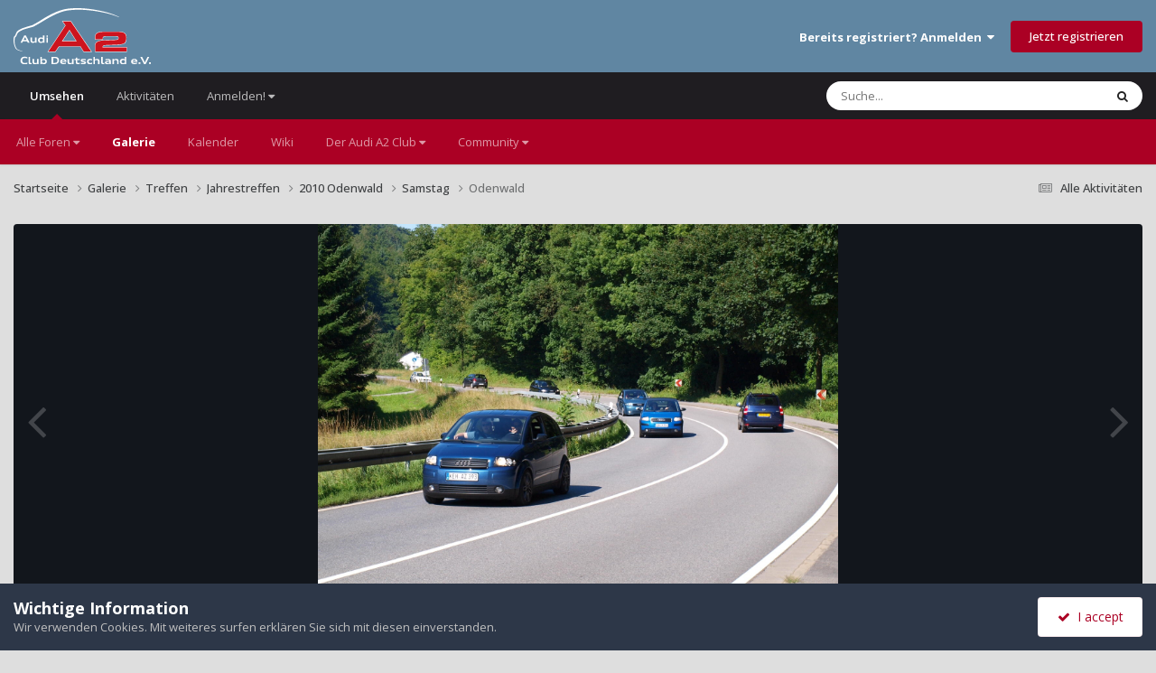

--- FILE ---
content_type: text/html; charset=utf-8
request_url: https://www.google.com/recaptcha/api2/anchor?ar=1&k=6LeQoQoTAAAAADyjMnZLkyWZYeqTvc-9uf9jsgZo&co=aHR0cHM6Ly9hMi1mcmV1bi5kZTo0NDM.&hl=de&v=TkacYOdEJbdB_JjX802TMer9&theme=light&size=normal&anchor-ms=20000&execute-ms=15000&cb=knxnp3yzz9tj
body_size: 46435
content:
<!DOCTYPE HTML><html dir="ltr" lang="de"><head><meta http-equiv="Content-Type" content="text/html; charset=UTF-8">
<meta http-equiv="X-UA-Compatible" content="IE=edge">
<title>reCAPTCHA</title>
<style type="text/css">
/* cyrillic-ext */
@font-face {
  font-family: 'Roboto';
  font-style: normal;
  font-weight: 400;
  src: url(//fonts.gstatic.com/s/roboto/v18/KFOmCnqEu92Fr1Mu72xKKTU1Kvnz.woff2) format('woff2');
  unicode-range: U+0460-052F, U+1C80-1C8A, U+20B4, U+2DE0-2DFF, U+A640-A69F, U+FE2E-FE2F;
}
/* cyrillic */
@font-face {
  font-family: 'Roboto';
  font-style: normal;
  font-weight: 400;
  src: url(//fonts.gstatic.com/s/roboto/v18/KFOmCnqEu92Fr1Mu5mxKKTU1Kvnz.woff2) format('woff2');
  unicode-range: U+0301, U+0400-045F, U+0490-0491, U+04B0-04B1, U+2116;
}
/* greek-ext */
@font-face {
  font-family: 'Roboto';
  font-style: normal;
  font-weight: 400;
  src: url(//fonts.gstatic.com/s/roboto/v18/KFOmCnqEu92Fr1Mu7mxKKTU1Kvnz.woff2) format('woff2');
  unicode-range: U+1F00-1FFF;
}
/* greek */
@font-face {
  font-family: 'Roboto';
  font-style: normal;
  font-weight: 400;
  src: url(//fonts.gstatic.com/s/roboto/v18/KFOmCnqEu92Fr1Mu4WxKKTU1Kvnz.woff2) format('woff2');
  unicode-range: U+0370-0377, U+037A-037F, U+0384-038A, U+038C, U+038E-03A1, U+03A3-03FF;
}
/* vietnamese */
@font-face {
  font-family: 'Roboto';
  font-style: normal;
  font-weight: 400;
  src: url(//fonts.gstatic.com/s/roboto/v18/KFOmCnqEu92Fr1Mu7WxKKTU1Kvnz.woff2) format('woff2');
  unicode-range: U+0102-0103, U+0110-0111, U+0128-0129, U+0168-0169, U+01A0-01A1, U+01AF-01B0, U+0300-0301, U+0303-0304, U+0308-0309, U+0323, U+0329, U+1EA0-1EF9, U+20AB;
}
/* latin-ext */
@font-face {
  font-family: 'Roboto';
  font-style: normal;
  font-weight: 400;
  src: url(//fonts.gstatic.com/s/roboto/v18/KFOmCnqEu92Fr1Mu7GxKKTU1Kvnz.woff2) format('woff2');
  unicode-range: U+0100-02BA, U+02BD-02C5, U+02C7-02CC, U+02CE-02D7, U+02DD-02FF, U+0304, U+0308, U+0329, U+1D00-1DBF, U+1E00-1E9F, U+1EF2-1EFF, U+2020, U+20A0-20AB, U+20AD-20C0, U+2113, U+2C60-2C7F, U+A720-A7FF;
}
/* latin */
@font-face {
  font-family: 'Roboto';
  font-style: normal;
  font-weight: 400;
  src: url(//fonts.gstatic.com/s/roboto/v18/KFOmCnqEu92Fr1Mu4mxKKTU1Kg.woff2) format('woff2');
  unicode-range: U+0000-00FF, U+0131, U+0152-0153, U+02BB-02BC, U+02C6, U+02DA, U+02DC, U+0304, U+0308, U+0329, U+2000-206F, U+20AC, U+2122, U+2191, U+2193, U+2212, U+2215, U+FEFF, U+FFFD;
}
/* cyrillic-ext */
@font-face {
  font-family: 'Roboto';
  font-style: normal;
  font-weight: 500;
  src: url(//fonts.gstatic.com/s/roboto/v18/KFOlCnqEu92Fr1MmEU9fCRc4AMP6lbBP.woff2) format('woff2');
  unicode-range: U+0460-052F, U+1C80-1C8A, U+20B4, U+2DE0-2DFF, U+A640-A69F, U+FE2E-FE2F;
}
/* cyrillic */
@font-face {
  font-family: 'Roboto';
  font-style: normal;
  font-weight: 500;
  src: url(//fonts.gstatic.com/s/roboto/v18/KFOlCnqEu92Fr1MmEU9fABc4AMP6lbBP.woff2) format('woff2');
  unicode-range: U+0301, U+0400-045F, U+0490-0491, U+04B0-04B1, U+2116;
}
/* greek-ext */
@font-face {
  font-family: 'Roboto';
  font-style: normal;
  font-weight: 500;
  src: url(//fonts.gstatic.com/s/roboto/v18/KFOlCnqEu92Fr1MmEU9fCBc4AMP6lbBP.woff2) format('woff2');
  unicode-range: U+1F00-1FFF;
}
/* greek */
@font-face {
  font-family: 'Roboto';
  font-style: normal;
  font-weight: 500;
  src: url(//fonts.gstatic.com/s/roboto/v18/KFOlCnqEu92Fr1MmEU9fBxc4AMP6lbBP.woff2) format('woff2');
  unicode-range: U+0370-0377, U+037A-037F, U+0384-038A, U+038C, U+038E-03A1, U+03A3-03FF;
}
/* vietnamese */
@font-face {
  font-family: 'Roboto';
  font-style: normal;
  font-weight: 500;
  src: url(//fonts.gstatic.com/s/roboto/v18/KFOlCnqEu92Fr1MmEU9fCxc4AMP6lbBP.woff2) format('woff2');
  unicode-range: U+0102-0103, U+0110-0111, U+0128-0129, U+0168-0169, U+01A0-01A1, U+01AF-01B0, U+0300-0301, U+0303-0304, U+0308-0309, U+0323, U+0329, U+1EA0-1EF9, U+20AB;
}
/* latin-ext */
@font-face {
  font-family: 'Roboto';
  font-style: normal;
  font-weight: 500;
  src: url(//fonts.gstatic.com/s/roboto/v18/KFOlCnqEu92Fr1MmEU9fChc4AMP6lbBP.woff2) format('woff2');
  unicode-range: U+0100-02BA, U+02BD-02C5, U+02C7-02CC, U+02CE-02D7, U+02DD-02FF, U+0304, U+0308, U+0329, U+1D00-1DBF, U+1E00-1E9F, U+1EF2-1EFF, U+2020, U+20A0-20AB, U+20AD-20C0, U+2113, U+2C60-2C7F, U+A720-A7FF;
}
/* latin */
@font-face {
  font-family: 'Roboto';
  font-style: normal;
  font-weight: 500;
  src: url(//fonts.gstatic.com/s/roboto/v18/KFOlCnqEu92Fr1MmEU9fBBc4AMP6lQ.woff2) format('woff2');
  unicode-range: U+0000-00FF, U+0131, U+0152-0153, U+02BB-02BC, U+02C6, U+02DA, U+02DC, U+0304, U+0308, U+0329, U+2000-206F, U+20AC, U+2122, U+2191, U+2193, U+2212, U+2215, U+FEFF, U+FFFD;
}
/* cyrillic-ext */
@font-face {
  font-family: 'Roboto';
  font-style: normal;
  font-weight: 900;
  src: url(//fonts.gstatic.com/s/roboto/v18/KFOlCnqEu92Fr1MmYUtfCRc4AMP6lbBP.woff2) format('woff2');
  unicode-range: U+0460-052F, U+1C80-1C8A, U+20B4, U+2DE0-2DFF, U+A640-A69F, U+FE2E-FE2F;
}
/* cyrillic */
@font-face {
  font-family: 'Roboto';
  font-style: normal;
  font-weight: 900;
  src: url(//fonts.gstatic.com/s/roboto/v18/KFOlCnqEu92Fr1MmYUtfABc4AMP6lbBP.woff2) format('woff2');
  unicode-range: U+0301, U+0400-045F, U+0490-0491, U+04B0-04B1, U+2116;
}
/* greek-ext */
@font-face {
  font-family: 'Roboto';
  font-style: normal;
  font-weight: 900;
  src: url(//fonts.gstatic.com/s/roboto/v18/KFOlCnqEu92Fr1MmYUtfCBc4AMP6lbBP.woff2) format('woff2');
  unicode-range: U+1F00-1FFF;
}
/* greek */
@font-face {
  font-family: 'Roboto';
  font-style: normal;
  font-weight: 900;
  src: url(//fonts.gstatic.com/s/roboto/v18/KFOlCnqEu92Fr1MmYUtfBxc4AMP6lbBP.woff2) format('woff2');
  unicode-range: U+0370-0377, U+037A-037F, U+0384-038A, U+038C, U+038E-03A1, U+03A3-03FF;
}
/* vietnamese */
@font-face {
  font-family: 'Roboto';
  font-style: normal;
  font-weight: 900;
  src: url(//fonts.gstatic.com/s/roboto/v18/KFOlCnqEu92Fr1MmYUtfCxc4AMP6lbBP.woff2) format('woff2');
  unicode-range: U+0102-0103, U+0110-0111, U+0128-0129, U+0168-0169, U+01A0-01A1, U+01AF-01B0, U+0300-0301, U+0303-0304, U+0308-0309, U+0323, U+0329, U+1EA0-1EF9, U+20AB;
}
/* latin-ext */
@font-face {
  font-family: 'Roboto';
  font-style: normal;
  font-weight: 900;
  src: url(//fonts.gstatic.com/s/roboto/v18/KFOlCnqEu92Fr1MmYUtfChc4AMP6lbBP.woff2) format('woff2');
  unicode-range: U+0100-02BA, U+02BD-02C5, U+02C7-02CC, U+02CE-02D7, U+02DD-02FF, U+0304, U+0308, U+0329, U+1D00-1DBF, U+1E00-1E9F, U+1EF2-1EFF, U+2020, U+20A0-20AB, U+20AD-20C0, U+2113, U+2C60-2C7F, U+A720-A7FF;
}
/* latin */
@font-face {
  font-family: 'Roboto';
  font-style: normal;
  font-weight: 900;
  src: url(//fonts.gstatic.com/s/roboto/v18/KFOlCnqEu92Fr1MmYUtfBBc4AMP6lQ.woff2) format('woff2');
  unicode-range: U+0000-00FF, U+0131, U+0152-0153, U+02BB-02BC, U+02C6, U+02DA, U+02DC, U+0304, U+0308, U+0329, U+2000-206F, U+20AC, U+2122, U+2191, U+2193, U+2212, U+2215, U+FEFF, U+FFFD;
}

</style>
<link rel="stylesheet" type="text/css" href="https://www.gstatic.com/recaptcha/releases/TkacYOdEJbdB_JjX802TMer9/styles__ltr.css">
<script nonce="0wBmFsUv8MPobsdaE_cuTw" type="text/javascript">window['__recaptcha_api'] = 'https://www.google.com/recaptcha/api2/';</script>
<script type="text/javascript" src="https://www.gstatic.com/recaptcha/releases/TkacYOdEJbdB_JjX802TMer9/recaptcha__de.js" nonce="0wBmFsUv8MPobsdaE_cuTw">
      
    </script></head>
<body><div id="rc-anchor-alert" class="rc-anchor-alert"></div>
<input type="hidden" id="recaptcha-token" value="[base64]">
<script type="text/javascript" nonce="0wBmFsUv8MPobsdaE_cuTw">
      recaptcha.anchor.Main.init("[\x22ainput\x22,[\x22bgdata\x22,\x22\x22,\[base64]/MjU1OmY/[base64]/[base64]/[base64]/[base64]/bmV3IGdbUF0oelswXSk6ST09Mj9uZXcgZ1tQXSh6WzBdLHpbMV0pOkk9PTM/bmV3IGdbUF0oelswXSx6WzFdLHpbMl0pOkk9PTQ/[base64]/[base64]/[base64]/[base64]/[base64]/[base64]/[base64]\\u003d\x22,\[base64]\x22,\x22GcOhw7zDhMOMYgLDrcO5wqbCkcOcb8KywpDDqMOKw61pwpwYJwsUw7hsVlUDZj/[base64]/CrWo/[base64]/wpjDiMKtwrIhCMOOwrbDgB97wrvClUXDuB3Dk8K7w5kPwow5bVdmwrZnEMK7woIibFHCsBnCg1Bmw4F5wqN7Gm/DuQDDrMKgwqR4I8OnwqHCpMOpSAwdw4lCbgMyw60EJMKCwqN+wqJ+wpcDf8K4D8KEwpVjdRRiVlLChhdeCEPDncKHKMKTFMOvLMK2LWsxw6g2ZQDDqFrDlcOGwprDo8O/wpRjF2TDlcOUAEnDtCJtKH18EMOZO8K+VsK1w7HChRPCh8O8w7fDl2I4PQxXw4PDm8K6d8OSTMKWwoocwqzCpMKgX8KRwpRjwqzDqD8GOQ5Vw57DjngANMOSw4gkwp/Dp8OUQWJ5CsKGYg7CiG/DncOIIsKvZjzCjcO5w6/DrTPCm8KSTTMPw4VQaTHCmFw1wpMvAMK0wqAmLMORdiDCsk5twqgBw4DDrnlTwqp7DsOifnzCqSzCmVtcA2Z5wqVKwrTCvGJfwq5owqFDcQDCtcO3NsOmwp7CtWQEeyRGOjXDhcO6w53Ds8K/w4B/XcOaRUR1wrHDpid5w6LDhcKNTAvDkMKcwog7CnbDsD1/w50xwr7Csn8oacOdS11Ow54pWsKgwoUtwo9lccO2asOTw4RRVSzDjnbCkcKuA8KtTsKoGMKwworCq8KCwrU6w7jDmWhRw5bDpj7CjU1nw4QKCsK/K3vCpcOKwrXDr8OUT8Koc8K1PWtsw41Mwo8FKMOlw6vClk7DiA4DFcK6C8KMwo3CnMKGw5TCg8OIwrbCo8KkXsOhEiUBAcK8CUPDocOQw5IkTG83Jl7DoMKTw63Dtjhmw5xowrUpSjLCucOIw7jCrcKhwoRrHcKlwo3DqF3CosKIMxtJwr/DjEQAPMOZw4Mzw5oWfMKZQC1hcm9Nw7NswqDCiC0Iw7XCvcK3DETDrMKLw6LDm8O2wqjDo8KQwqFHwol6w5PDjV96woHDrlc4w5bDvMKtwptbw6vCpDIEwojCv0/ClMKqwr4lw6AqcsOZJh1NwrLDizfCkGjDmWfDlHjCnsKsDHJzwq8hw63CoB/Ct8O3w5MXw5ZdFsOXwqXDpMKGwoXCihQRwq/DtsOJAwY0wq3CiXh0bGAow7PCuXc/S0XCliDCs0PCoMObwoPDl3fDn1bDuMKhDgd6woDDvcK8wqXDusKJD8K3wpcbciLDsWY8wq3DrlE9TcKoTsOifSvCl8OUCsOYesKswq5Mw4zCj17ClcOTb8OlbMOmwpQSGMOQw5h1wqDDrcOvX0sCVcKOw5lfbsO/Ul/DpcOGwqh/SMO1w77Cpj/Chgkmwot0wq9+RcKafcKRDT3DrWhUX8KawrvDusKzw4jDuMKiw7fDjzHCnHvDnMOnwpXChsKOw6LCqR7DrcKtI8KpUFbDvMOYwoPCq8OPw5rCgMOYwrQYdcKRwqlSZSQDwoYLwoYgJcKqwrvDh17DtcKrw4nCkMOaJ3RgwrY3wqfCmsKWwqUWOcKeP03CsMOgwq/DtMO3wrrCvxXDqxjClsO1w6TDkcOiwrYuwoBGG8O/wr0iwolDQ8Ovw7omaMKiw7NxdMKywoBIw51Hw5HCuQXDrE/ClVHClcOyH8KWw61lwq3Ct8OYC8OfQBwIFsKRcSF2VcOKIcKKGMOMM8KBwoXDtWXChcOVw5bCgXHDrTlCKQ3DjCxJw79mw49kwrPCoQbCtgrDtsKoTMOxwpRjw73DqcOgw6zCvH1ua8OsJ8KbwqrCqMOfFidqK33CrWkqwp/Dij9iw73CpkvDom5Rw4ISUUzCjsOswoUuw6bDtmxnH8KOWsKIHcOnUCFBDcKJaMOFw4ZNRh3DhUTDj8OYdXtlZBpiwoNAesK0w5M+wp3DlDFZw7fDmy3DusKPw6rDrx7DohTDqAJzwrTDqisKbsKMI1DCpgTDt8Kiw7I/FTlwwpYIYcOtYsKTG0oqLxTCuEXDnsOaMMOiKcORf3PCjsKuTsOebkvClgXCh8OJJsOTwrnDpgAJSwM6wp/Dn8Ksw5fDqcOSw4HCrsK4ZxVCw5zDoTrDq8OFwrAzZVvCuMODRiw4wr7DnsKhwps8wqDCghsTw780w7RCSVXDohYiw5nDvsOJJcKPw6JgFiBAMj/[base64]/[base64]/OjDCn209woHDr3nCg2sLw4N1fsO4G21Bw4bCgsK1w4HCq8Knw4XCsEh0HcK6w5TCn8KDPW1qw7jCsDptw6rDmE4Tw7TDp8ObAG7DsjLCjMK1cBosw5jCk8Kww4hpwqzDgcOMwqhJwqnCiMK/KA5qMDkNLsKDwqzCtFVtw79UQFvDrMOtRsOcEMO8VCZowp/[base64]/wpNFcMOgWgYbUCXDlcONw6Ntw6cew7TDswXDhEjDqMKgwrbCmcK5wohtIMO8T8K3CU9iDsKaw5HCqWhIaQnDlcKcUwLCsMKJwo93w5PCpxvCkn3CjVHCkE/CosOdU8OiQMOOC8O7D8KyG0cSw7wJwqtWeMOtG8O8LQ4Cw4nCi8KywqLDshVRw7snw6rCtcOywpoMV8O+w5vDp2jCm2zDhMOvw7JLf8OUwr0jw7LCkcKCwpPCiFfCpCANdsOuwopTC8KfH8K1FT5OVS9Yw6zDpsO3VGcsCMK8w7kewowOw4wXPStURzBRKsKNacO5wq/DnMKewrPCqmbDucO8CMKmGsKMIsKtw4rCmMOMw7zCozjCjC4jMHVFfGrDsMOIasOWNcKmBMK9wrs9IXoCVWjCgzjCqFpKwq/DmXBCJMKMwr3DucK/[base64]/CoDHCnsKywrPCgcOhTMODTCTCgAdyw6zDpG3DusOBw501wq/Dp8KaZwrCrBwkwrbDvjt9fxfCs8OnwoYCw5jDkAUdEcK/w4A1wq7DisKKwrjDhlkswpTDsMKAwoEow6d+CsOMw4nChcKcJMOdCsK6wozCicKYw5UEw6nCrcK3woxQZ8KxOsOaK8OJwqnCo1jCpcKJGSDDuXnCj3gKwqnCucKzCMOZwo8EwoYsJHUTwpIQAMK+w4o1FUwtw5sEwo/DjWDCs8K3CW4yw7nCrhJGGMO1wr3DlsOewqPCnTrCv8OCYDpjw6rDo2ZNYcO/wqZ/w5bCpcOIw7I/wpR3w4HDslFRQmzCnMOzCA9Gw43DtcK+BzRTwrXClELCkAIcEC/CslYgE07CgGjCiCBJMV3CksO+w5TClwnDti8MWMOhw6cLVsORw40cwoDCmMO4K1JVwp7CoxzCmQjClTfCojsWEsKOacOvw60vwp/[base64]/DlMOLw4XChV09w5DDhzR0YMOtNlx+R3bCjMOxwqBgf2/DsMO6wpTDhsKAwrwSw5bDgMOlw5HDu0XDgMKjw63DmQzCiMKaw7/DncOhQRvDs8K9SsKZwpJrG8K2IMO1T8OSAUZWwoM9X8KsTUjDpzXCnW3CusOAXD/CunjCkMOCwrPDp0TCvsOlwrFNEnMpwphaw4gewqjCtcOGTcKlBsKVJA/CncO0SMOEbxNXwpXDksKWwonDjcOIw53DpcK7w6drw5zCsMOLCsKxB8Oew7Zcwqsawo8+BTHDsMOSdcOMw6sNw69OwpQgDQlkw5FYw49KC8O1KldawqrDm8Kow6jDssKVMyrDmAfDkj/Dk2XCtcKmOMO+F1LDjsOuFMOcw6snKH3DhUzCu0TDtiY4wobCihsnwqTCt8K4wqdwwrRTDQDDjMOLwpl/QFwmLMKEwo/CicKoHsOnJMKJwqU4M8Oxw43Dj8KmFUR8w4bCtxBwUwhyw4vCncOIHsODTA/ChndDwowIGmrCp8Ogw7MXYhhtIcOwwog9ZsKOaMKsw49zw4Z1OzzCuHhzwq7Ch8KxOUwxw5gCw7I2SsOjwqDCsW/DhcKdYcOswqrCuSp/LwXDrcOnwrfCpGTChEIQw6xmHELCq8OHwrUcT8O3LMKlG3ROw43ChAATw7tHdlzDu8O5K05kwrR7w4bClMKdw6Y2wrPCsMOmZMKmw4oqQwJ+ORtTSMO/[base64]/CrsKmVicWwq06QsOLZMOEwojCiyvClcOEw5/Dqzo0LcOSeETCoRgnw7pkbWhYwrrCv0hhwqzCp8K4w6wzRcKgwo/[base64]/Dhy7Co8Obw4IVw6/DmsKIwqbClWDChsOWwrTDhsO1w7MaIk7Ct3zDiBhbNU7Csx8iw70XwpHCt2fCll7CtcK/[base64]/DscOBOn/CgcOKwqd7wq4xw6Itw4bCsBIYYsK7O8Odw6VSw5dmWMO9RXciDWfDiQvDlMO1w6PCu25Vw43CvmbDncKALWrCicO4MsOiw5MGJkbCp3k/[base64]/ClwXDh8Kuwo/ChC0KPgsfGRJww4EFwp/DoX95w5fDryzCqVjDhcOiB8O0DMKkwotvWA/DhcKFAlDDksO+wpzDgRPDrm8Rwq/[base64]/[base64]/DrsOTw5HDqR8DIk8NMsK7PG3CpMOfwqxdecKAaE8MDMOaU8ObwpplAWMSZ8OYWlLDrQTCnsK0w7rCmcOkfMO8wpgKwqbDg8KUGX/CiMKrccOEBDhWCMOGC2/DszQyw5/DmwLDrHDCtyXDkBjDsVMTwqPCvzHDlcO5GC4QMcOIwqFLw6UBw6DDjx89w5BhNcKpSDbCrcKgNsOwQnrChA3DoQUuMhs0U8OuGsOBwo8ew74ZN8OYwoLDh08RPXDDn8Oqwo1HAMODAXLDmsOtwoDCssOIw6Aawot5TSReEF/DjzHCnmbCk1XCtsO3P8KgT8KpVWrDp8O+DCDDvnYwdwLCpsOJK8OUwotQbHkDFcO8V8KXw7cyUMOGwqLDv0QxQVzCkBcIwq4swpPDkArDlicXw5p/[base64]/WMKWbUDDs8OhaMKLw5vCr8K+P2dowrpLw63Dn1lIwr7DkwdIwp3Cp8KRGztMPjkabcOpEX/CrDJPZDxMGgLDvyPCl8ODP2t6w7NIQMKSJcKsWcK0wr9jwrrCuUdXel/DpjBaUzN1w71bdQ7Ck8OlNU7CsW1Rw5cyLAscw4zDp8KSw5vCksOBw7FNw5bCl1hrwrDDucODw4fCqMO0fAllOsOvYiDChcK2VcOpKSLCgy80w7jCjsOQw4fClcKMw5MPXMObIzrCu8OPw4oDw5DDnSzDnMO6WsKHAcOETsKNQGV9w5xSHsO6LmzDjcOtfT/CkGHDhDZuVsOew6kXwo5TwodPw4RiwpFfw59fKHE1woFSw6ViRkvDsMOeDcKSUsKnPsKXRcOMY3/CpRwHw44fe1LDgsO6bE5XQsKGBG/CjcKLL8KRw6jDvMKoGz7Dm8KYXQ3DmMO7wrPCssOww6xpY8Kkwo9rGQXCpHfCt3nCnsKWHsKIH8Ked0FYwqPDnlNQwojCpABbR8OKw64CHnQIwqrDjcOoLcK2LxsKKyjDgcK6wos8w7DDrHDDkHrCphnCpGQrwpjCs8O9w5EKfMOnw7HDlsOHw6F2QMOtwoDCg8K/ZsO0ScObw7l/[base64]/DksKww40nJMO8NsOhw6sPw7LCmMO5woleRcKKZcOBB2LDvcOyw5kyw4tXMUtGZsKBwoA7w6Eowp1RQcKuwo8YwpJEMcOVBMOpw6I8wofCqG/CrcKww5PDtsOkCSU7ecOfQhvCkcK6wodBwqPCiMOHNsKhwrDCnsKQwrx4WsOSw4MEFmDDnxkKIcKfw5XDn8K2w7AJU27Dun/Dl8OEA1fDgDVRW8KFOVTDksOgS8O6OcONwrVMGcORw5rCgMO+wr3DrTJ7ADfCqysWw7Nhw7hZWMKcwpfCqsKow6gQwpHCvwM9w5TDnsK9wrjDuTMpwo4Bw4RIMcKYwpTCp2TCiADDmcOZTsOJwp/DscKsVcOawo/CjMKnwq8Cw6EWdn3DkcKeVARpwpLCncOjw5zDq8KIw4Nxwr/[base64]/XcK+fcO8M8OlFsOILMOPwp3DlsOfNXrCgjAZw4LCq8KFX8KGw51Qw4nDhMOiKB8wScOpwoDCs8KAexYweMOPwqNBwqTDi0jCjMOEwpd9WsOURcO2McO4wrTCrMOmAVpQw7Fvw7YFwqvDk1zCmMK2TcOQw6nDi342wrRjwp92wr5cwrLDhE/[base64]/w6rCgx9BZ8KmHsKuX8KVw6PDpm56CWvCl8Oowr0Sw54lwrHCr8KMwp5ieX0ECMKXWcKmwr5Cw4Bvw6skcMKxwqlkwqtTwo0Zw4nCvsOLB8OmAz54w7vDtMKEAcOzfDLCj8OvwrrDnMK+wpcAYsK1wqzCvj7DsMK/w77DsMOWe8KNwrzCtsOAQcKjwo/DnsKgasOcwpMxFcKQwqvDksOhWcOjVsOXIAfDgUM8w6hgw5XChcKONMKNw4nDkwtawpDCkMOqwqFzUGjCtMKQQsOrworCgHPCmSETwqM/wqwsw5lOJTvCtiI6wp/CrsKMS8KbGHbCvcKhwqQtw6vDsiRawqpFPBHDpHTCniA/wrk0wppFw6tgREfCkcK4w408RRN6Y3UQeH9WaMOJXzsMw4FJw5jCpsOswpJ5EHABw5oYIzl2wpXDusONJETClwh1HMK8RVJYZ8OZw7rClsO7woMhEsKBXHAWNMKjcsOqwqg8fMKFaH/CjcKowrzCiMOKOsO1GRDDj8O1w4rCuSjCosKYw71Fwp0VwqzDhcKXw7RJMTEVRcKAw5N7w6jCigh8woMlTMOaw7EtwooUO8OCf8Klw5rDmMK4YMKfwq4Ww6TDhsKiPjUkP8KqcDvCkMO8wrd7w6tjwqwzwrzDiMOCfcKXw77CucOvwrMndH/DjsKEw6/CoMKTFDdjw6/[base64]/CrFhQwqIGwqp7w6wCM018w6pvD8KIwop4wpAuQmzCicOIwqzDg8O5wqpBRwLDpE8vA8OobMOPw7k1w6TCoMO3PcO8w5nDi33CojLCsmnDp0PDpsKwG1vDvi9xIlzCk8OwwqzDm8KHwr3CuMO/wpfDmD9pUCFDwqnDqA4qa0oAJnUxXsKSwo7CrB0Wwp/CkChBwrZyZsKqFMOewoXCusOJWCjDhsKtUwE/w4zDocKUAj9CwpwnVcOYw47DqMOlw6Zow6c/w6/DhMKOFsOaDVo0C8KuwqBQwqbCm8KcbMOww6TDlALDh8OoEMKcRcOnw7cuwoPClmpcw5zCjcOpw63DgHfCkMOLUMKCKDZCEDM1XUBrw5NYIMKGAsOJwpPDu8OFw7fCuB7DhMKUJFLCjGTCjsO6w4diLhM5woknw61Gw47Cr8Oyw4/DpcKTTcOLDXpFw4QNwrhmwo0Tw7XCn8Ogck/CrsKJfDrCvAjDr1nDhsObwoPDo8Okb8KkFMOew41zbMOoesKUwpA2JXLCsFfDocOTwojDgm4dJcKww78jTXU9GCQzw5PCtUvCvkQFbULDi1bDnMKmwo/[base64]/[base64]/Cr3XDnyAmw7dUCsK9NsKjJx3DsCTDkcK6wpXDisKATDcLckt0w68yw6Ajw5jDhMOaKE7CvMOZw5R3Lw1kw79Hw5/Cm8O/w6QXKMOIwoPDvBjDrzFZBMOJwpZ/K8K5bmbDrMKvwoJTwqXCvsKzQSLDnMOvw5wqw4Uqw4rCvAgxQcK3TTYtaFbCgcK/CDA7wpLDrsKIJMKKw7vCrSsLJcKoPMKdw73Dji0pdGbDlA1hP8O7M8K8w4N7HTLCssOjPgNnfixXSmQaP8OnI3/DvW3DrF50wpbCi35Uw5ZNwoHDlGXDiCEjCmLDucOrSHvDgFoDw4PDuATCrMO1a8KXCix4w7bDo2zCvXZfwqPCg8KLKcOVAsOowojDusO1RU5HakHCpcOuPi3DuMOCH8KcU8K8dQ/Cnltlw5HDlibCk37DvD4Cwp7DjsKZwrPDt0BOc8Ofw7I5DQ07wp9xw4QRAsOOw5shwpEuDFF/woxtdcKaw77DtsOZw6oKDsOqw67CiMO4wo0iNxnCrcKiD8K5aSrDpwtbwrXDkx3CkRdQwrjChcKaLsKhCDnCm8KHwokcCMObw4rCliYGw7RBGMOSTcOww43DpsOYLcK0wqFeEsOgYMOJCU9XwojDv1TDkTrDqDPCln3CqwJkfWheW012woHDocORwqhOdcK/[base64]/[base64]/DsEdFH3TDhcKbwpjCjT/[base64]/DqsOxw6Uhw5ULwo4VwolEA8K+aWJtacOjwrXCgzs3w4nDlcOCwoxFcsKRF8Opw4U+wqLCkivCnMKvw5zCisOdwpB8w7zDhMKxdURPw5DChMKtwowyTMKPdCYHwpkhR0LDtcOmw4R3XcOiUwdfw6bCo3B7X2xhJcO2wrvDqmsaw64tVcKfC8OXwrDDnWnCoi/[base64]/[base64]/[base64]/Cs8KkUkRURiAmw6PDsx/CiWDCsFLCnMO3E8K9wrDCtCzDksOAXRLDiypBw4s5ZcK7woPCgsO3ScO2wonCnsKVOWHCqGHCmD/CkFXDiBcOw68CRcO2e8Knw49+IcK5wqvDucKRw7cbUnrDk8OxI2ZXAcOWY8OFdivClGnCkMOPwqoJLHPCqApnwqgsFcOyKxBcwpPClMOnOsKBwrvCkTl5CMKNYHQ9V8K/WRrDkMK5NG/DlMOTw7ZIM8K/wrPDosOdISMRQxLDr2wfPMK1bzLDkcO3wr7CtcOPF8O3wp1scsKNfcKVTnY1BzvDqwNBw6U1wo/DqcOAK8OPTcKOVydyJSvCmXhYwq7CkWjDthdAc0I5w7JrXcKbw6UAQSDCqcOhZMK0c8KaGsKBYkJFRg/DuRfCu8OgX8KMRcOYw5PCoA7ClcKBbSo2KhXCmMOnY1UHKDtDG8OWw6jCjgjCmCXDrygewrE+wpPDhgvCqCdjZsKowqvDlhXCpcKBbTLCnStTwrjDmcOuwqppwqI9fsOvwo/Do8OiJXhzRT3CiCs6wpMfwpJmHsKSwpPDlMOXw6AOw4ggWXs+SVzDkcOrIxDDh8OLdMK0aB3DncK5w4nDt8OoFcOOwroETFc4wqrDp8OEZlPCpsOjw7fCjMOowoAxMcKWVkclPlt6J8OoT8K9NcO/WT7CkzHDqMK8w6NcGQbDh8OawojDugZYS8OpwqRXw4plwq0DwrfCvVAkZmLDumTDrcKbQcOZwqMpw47Cu8Otw5bDgsKOLGFtVFTDqFsmwrbDmCE9IcKhGsKswrbDksOywrrDv8K9woo2XcONwqPCu8KefsKQw4cgVMK3w6fCjcOkScKTHCHCqx/DlMOBw5RdXnksUcKow7DCg8KHwppjw7J7w7kKwo4mwo4Kw7IKHcO8NAVjwrvCvcORwpLDusKxfzkdworCnMOfw5dsfQDCrMOpwpEwRMK9XAtwNMKAKAhWw5g5HcOYDRR+VsKvwr9iHcKYRAnCsVsWw4FFwp7DtcOdw5PCg2nClcKyMMKZwp/CssK1ZAXDicKhwovCizfDrUsdw5rClRgNw5hWPB3CpsKxwqDDr2bComrCmsKqwqNAw4wVw7ACwqZRw4DDkmksU8O7KMO/wr/CjGFfwrlnwpMJBsOfwpjCqCPCl8OAEsOdbcKswprCj3XDphkfwpTCtMO7woQYwrdKwqrDsMOXRl3DmlNdQnnCqDPDnVPCm2sVKAzCmsODIRIow5fCpUfCvsKMA8KLNEFNUcO5VMKKw5PCtlvCm8K+NcKsw43CgcKnwo5NOAfDs8Kiwrt5w6/[base64]/CjkHCnXbCp8OjwqpGdV0pw7lkccK+dWMhwrwIDMKPw5TCrH5HKcKOY8KWR8K4UMOaCizDnHDClsKsdsKJF1xkw7B6PwXDhcKHwqk8cMKiMMKHw7jCrh/CqTPDkAIGLsK4OcKCwq3DjHnCvwJEdSrDrE0nw4dnw7dnw6TCjHPDh8KHAQbDkMO3wolsBsKpwo7Di2/CrMK+wp8Fw6xwcsKjAcO+B8K8Q8KVDsO5fGrClUzCj8OZwrjDvWTChTEjw5ovGkDDi8KBw57DvcOyRn3DgDnDrMKqw6XDj1NXQMKVwr10woPDuirDssOWw7oywp1sRmPDq04Rd2fCmcOnScOpR8K/[base64]/Dpxccwp1Zw4FhwoTDnzx4w5YHJR8PwqoQTcOSw7jDh3Y/w4IMDMOzwo/CtsOtwq7CnUhbUzwnBgbDhcKbVz7DuD0/Z8OgC8OKwpQ+w7zCicOuQGtYQ8KmX8OXRMOjw6dHwr/DnMOEIMK3I8OQw7NrQhAzw5UOwpVBVx4BMH/CqcK6aWDDmMKawo/[base64]/W2htw7MYQmTDk8KeVR99YXFFakhFazRowplawpHCt0wVw6wXw5sew7Jdw5pKw5pnwqcKw6HCt1TChTJgw4/[base64]/CmMKgw5kKw6fCryHCunUvRQDDjMK7Ils2w5ovwqNsMiHDgC/[base64]/DiFUsD8ORZTfDvcOkYcKTXGo+BcO5I8Ocw6/DhzXDoMOKwrYdw4ZeAkNew7LCjBc1XcKJwp43wpXCr8KFD1Ntw5jDmRpYwpzDozN1J3HCl3HDmcOOUkl0w4HDpMK0w50JwrTDqU7CqnXCvVzDsmBtBQPCjsOuw590NcKlPF5Owrcyw7kywoDDlgQWO8Obwo/Cn8OswobDlsKTAMKeDcKYH8OKZ8KHGMKnworDlsKzeMKdPF13wrnDtcK3EMKoGsOIQgLCsyXDpMK8w4nDh8OxKXFfw4rDlsKCwr9Hw7XDmsOmwpLDkMOEJAjDtBbCoXHDigHCtcKsHzPDok9bA8O/w7oUbsO0XMOCw70Qw67DmFvDsjYIw7PCucO2w6AlfsKoExoQO8OMMkHClBHCncKBZDFbeMKERiMwwq1mSlTDtEs7MXbCvcOswqwhS2XCgGXCiVbDvRE3w7Rew4bDosKbwqHCmsKkw7jDmWvCjcKmJWzCosOpL8KbwpM4GcKoS8Ozw4cGw609JT/[base64]/CpQ7DtmwOWsK7Rm3DiyghF8K0w78/w454ZMOpeSpvwonCgAFbPCAzw5fClcKRIRrDlcOIw4LDhsKfw5YnJAV6wprCn8Omw69NIMKLw7vDqsKaNcKVw4PCvsKkw7DCrUotAMKEwrN3w4N9YcKPwobCn8KPESzCqMOjXD/CrsKGARfDgcKWw7bDsWbDmkbCjMOzwqMZw4TCp8OvdFTDtxfDrE/DmsObw77CjjHDgDBVw45if8ObV8KswrvDs2DDjkPDq2PDqDlJKmNJwo8owo3CtRcQc8K0HMOFwpcQIR9Uw60AcnXCmCfDs8ONw7rCksKuwqkKwpcqw5pXLMKdwpg1wrLDlMK9w5o9w5nCkMK1YcOjX8ONAcOONBspwpwew749E8KBwoVkflzDgcKmJsKIOgPChcO9w4/DqnvCucKew4A/wqw0wrQiw5DCkQEbBsO6QVtQXcOiw6xFD0UgwpzCnwrCgjpWw7TDsmLDm2nCkmZxw609wp/[base64]/[base64]/DhcK9wqdML8OlWUE6w5wWwqnDnsKTw5RJXhlow7/DucKbMMOLwpXCicOtw6Vgwrk9GDJ8CA/DqMK1c17DocOTw5bCh2PChE3Ci8KiL8Kjw79Fwo3Cg3hsIyAtw6/ChSXDrcKGw5/CrFMiwrcnw79kKMOOw5fDq8OQK8K2wohyw5Ncw5ATbUd5OiPCkUnDuFDDkMKmB8KvOXU5w4g2a8OIKggGw6bDmcK8G1/Cg8KBRHhdQsK0bcO0DEnDsmkew61VEl/ClA8eRkLCmMKaKsOCw7rDll0Ow7Eiw5NLwqbDoDwfwqTDncOmw75kwofDo8KYw7osacOCwqLDuC5EesOnC8K4XQdNwqFFVWbChsOkZsONwqAlL8K2c0HDo3bCssK2wqvCl8OhwpFZIsOwacKEwo/DrMKEw7lMwoDDhBbCm8O/wpIsTXhVNCZUw5TDsMKFNsOGYMKqZirCjyzDtcK4w6Y4w4haD8KpCB5hw73Dl8KJRlkZRwHCkcOIM1vDvV4TOcO/AMKmdAs7wqTDosOBwrXDhgEMRsOnw4zCgcKQw7gtw6lpw4dfwrfDlcOCdMODNMO1w4Unw5gCIsKwMkgPw5jCszsnw77CrhA8wrHDkAzDhGgNw7zCgMO3wppdH33Cp8OqwqUvasOpU8KIwpYUDcOEMRd5dXHDocKMXcObGMO0OxZ7C8OgMcKRe0R/KS7DqcOuw79rTsObHHo4F2ZLwr/DsMKwVF3DjTLDpiHDhTzCt8KvwocRLsOWwoLCkw3CncOvRjLDvQwRfCEQU8K4MsOhBhDDmXRewq4bVhnDqcKUworDkMOEClw0w7vDsRB/c3jCg8KcwpbCiMOAw6bDpMKBw7jDucOZw4JPYUHCmsKMKVUHEcOGw54Twr7DksOpw4/Cv3jDjcKjwrXDosObwpMYfcOZJHHDnMKXZ8Oxc8KHw5LCog9PwoUJwr8iW8OHES/DkMOIwr/[base64]/CrDltNMKuw7/DlMKWdMOFfcOQwqcjKGHCmwzDuh1oJhFfXj5VHQwWwok3w50Vwq3CpMKDNsK5w7TDkkNKM2A6dcK7WA7DgcK3w4vDlMK8cX3CgsOQBCPDi8KgKnXDp3hEw5jCsyI+wqXCqD8eIUrDtcOiSSklMgohw4zDulkTKHciw4JtDMO9w7YDf8O9w5gXwpoCA8O1wpzDiyATwq/Dq27Cn8OtcmbDuMKUecOQScK4wobDhcOUGUETw7rDolZuF8KrwqgLTBHDkAojw6NePURqw7HCmmd0wqnDh8Okb8KXw73ChDbDuCF/w6PDqz5UURlGOXHDoj93L8KCI1nDisOew5RlZnYxwoAhwoNJOE3ChcO6dyAWP1czwrPCrMOaNCLChmnDmkZHF8OmCsOuwrwSwqTDh8OGw7/DgMOzw70aJ8Kvwp9XPMKtw5XCiXPDl8Oywp/CnSNVw6HChRPCrwDCv8KPIgnCtDUdw7/CvFY0w6vDu8O2w57ChjbCp8OOwpR1wrLDvnzCvsKWPAUhw7vDjhPDoMKsW8KwacOtFAnCtU10W8KXesOLGRHCucOlw5RoGCLDlUUxYsKKw6zDhMOEOsOFIsOGbMK4wrbCqUvDnk/DmMKIU8KPwrRUwqXDhB5se1PDiTnCvkppdVhjwo7DpkLCuMOoCQTCmMKpQsKdU8OmQVbCiMKOwp/DtsKrUw3CpWDDlEEsw4bCrcKsw53CmsK3woNxQh7CrsK8wqx7JMONw6DDlizDocO6w4fDkElxFMOzwo45KsKhwo/CqXxKFlDDjhY2w6LDksKxw70BVhjCjA1kw5/Ct3ELBF/DvmtDXcOvw6NHKcOHSwQow43DsMKOw5/DmMO6w5vDhHTDi8OtwpHCnEDDs8Knw7XCpMKZw7IFDzHDucOTw7nDm8OWfzQUFzPDmsObw5pHecOyfsKjw69ldcO+w4VMwpDDuMOcw5nDhMOEwrfCsn3Din/Crl/DmcKlUMKabsOgWsOywpTDkcOjKXrDrG1uwqY5wooGwqnCm8Odwqoqw6LCt31oe3IXw6Btw7bDmFjCvnstw6bCtg14dm/DuksFw7bCkTHChsOzf0E/OMKgwrPDt8K2wqYEM8OZw6PClTTCnCLDpF0xw51taHl9w6tDwpUvw4kGBcK2Zx/[base64]/[base64]/Ct8OwV3obL8K1GcOewqnCnHDCg8K2w5PCksOxGsOYwqLDvMKVEijChcKQDcOWwpUpExFWR8OMwo9dAcOQw5DCiSbDmcONYQbDti/DpsK4VcOhw4vDiMKiwpY7w48jwrAyw4AFwrPDvXtww63DvMO/Z0R7w6Y5w546w5UdwpAbGcK3w6XCjyxzRcKtf8O7wpLDhcKrIVDCgWvDnMKZPcKBJQPDpsOEwpDDscOGXVPDnXo+w6scw5zCnlRywpNoSxzDjsObA8OawrTCmjswwr8gKyXCkzfCuw0mL8OENzjDsGjDlm/DtcKhc8KAU3nDjcOGLSYJXMKlXmLCj8ObZcOKY8K9wqtrTinDjsKeJsOiKMOgwrbDncKMwpbDkk/Cp0czEMOGT0fDgMKPwoMLwojCr8KwwoHCny0GwoI4wp/Cq2LDqwtXFQtnEMOMw6DDqcO4IcKlPcOuDsO6dSB4cUtnKcKfwo5HZizDhsKOwqfClHsIwq3CjlVGNsKMdC7Ck8K8w4rDvsOEcT96N8KsfX7CnyEew67Cu8KPBsO+w5HCtgXCnFbDi2fDjyTCpcO5wqfDnsKFw6U3wr3CllbClMKIPF8sw45bwqnCocOiwq/Ci8KBwpA5w4HCrcO9IW7DoD3ClQglF8ORbcKHE250blXCimZkw5wRwo/CqlMywo5sw407AU7DqcKNwrvChMO9UcOATMOnbF3Cs1bCvnfCiMK3BkLCjsKwGzktwrHCnUTDiMO2wo3Dom/ChzILwoRmZsO8N28lwowABwTCu8Kyw4Jww5M1ZTzDkVZ8wpoLw4XDs1XCpMO1w5BXezbDkRTCn8O6JsOIw7JZw6c7BcKww4jDgGjCvULDjsOXfsOZe3XDn0UzIcOWHFAdw4fCvMO0VR/DqsKow7ZoeQHDlcKew6/Dg8Oyw6RTH1bCiVfCncKqICdjFMOFBcK5w4nCqMKpLls8wogAw4/Cg8OUK8K0WsKEwpEhSQPDvUk9VsOow798w7LDqcOWZMKCwoTDigpNcVnDnsOHw5LCsiTDvcOVOcOFNcO7ByjDjMOJwqvCjMOCwpDDn8O6cgjCs2x+w4MON8OiFsO/Fw7CgCB7czo5w6/Cp3MkCC4lJsOzBcOZwpVkw4EofsOxG2jDpxnDmsKNf1PCgj1nGsKOwpPCo2/[base64]/Dk8OzVg85w61vw7HDhcKBG8KBw7Iiw405I8K4wqo7w4XDsRxceCVlwoYaw6nDk8KRwpbCnmFcwrpxw6LDhkXDs8OEwphBX8OPEWbCpWwHaS/DocOLOcKXw6RJZ0XChC0FUMO1w5DCo8KOw7vCtcKSwqTCpsOweCzCo8OQUcK8wrTDlAB/UMKDw53CncKbw7jCtG/DmcK2TiRoTsO+OcKcDRg9dsOOHiHCtMO4ByAfwrgxOGwlwofCh8Ozwp3Dt8OkGGxywpIrwp4Fw7bDpXMHw48IwpnCtMO1RcO0w7DCpHTDhMKjFRhVYsKFw7LDmmMAbHzDkSDDqXh8wrnDp8OCRgLDsUUrDMKlw73DqV/DssKBwrttwocYG2YoDUZ8w6zDncKxw6NJMUjDgSXCjcKzw4LCjXDCq8OQD33DlsKVNcOeFsK3wpvDuhHCp8KJwpzCqjzDpMO5w7/DmsOhwqhTw78heMOtZivCncKzwr/Cj2zCuMOqw6vDpxQqPsO+w6rDrinCqHLCqMKBDW/DiTTCjMObanXCg0YeAMKewqzDq040fi/ClsKPwr40bU8+wq7Cjh7CiGxJFEdOw6TCsUMffntlE1bCpEJ3w5zDvk/ClwTCgMKcwrjDgSg0wrRyMcO6w6jDmsOrwpTDoERWw5Iaw7HCmcKHOTRYwpLDuMOZw57CqSDDk8KGfRx5w7xYYQ5IwprDrA1Bw4V6w49ZB8KBLwcJwpwIdsOpw7AwccO2wpbDnMKHwqgqw5/DksKVTMK9wonDiMOcecKRR8K6woZNw4TCmT9TN2LCiRwVABnDmsK6wqvDlMOJwp7DhMODwoPDv0phw6XCmMKkw7rDsx9gLcOdJRsJQCLDggvDg1vCicKZUcO3SyEJKMOjw4tNS8KiHMOzwrw+BMKNwpHDlcO3w7sTR1J/XmIkw4jDhy5aQMK2eHTClMO2ZWzClCfClsK2wqc4w7HClMK4wqAoWsKsw58rwqjDpFzCjMOTwqU/R8O/XTrDoMO0TSVpwrZSS0/[base64]/w6LCnU0JHhoKw57Dm8OcasOLw6vDrcOBwpvDisKOwr4GwopBKSF5UMOxwr/Dpzozw4LDscKYbcKGw7TCn8KOwpXDjMOlwp7Dq8K2wrXCk0vDmUfCncOPwqRHecKrwpAWMXnDsTEDPE/[base64]/wrh0wogZwqDCgznDhsOuewDDvCYKFx7Cl8Odw4/CqsKgOVtlw5LDjsOZwp1kwpIEw7B2KyLDk0vDlsOQwoXDhsKBw60Qw7fCmWbCuw1Lw4vCt8KIVFhPw50dwrTCgGANbcOLU8OgTsOgQMO2wr3Du37DrcKww5nDsFcaH8KKDMOENn7DvBZ3VMKwV8KMwrrDkk4NWS7CkcK4wqjDncKewrYRIx/DlwrChFdfMU1WwrdXAcOTw4PDmsKRwrnCscKVw7HCpcKgMMK7w5YxLMKILj0bVUvCg8OVw5Q+wqg9wqEiR8OSw5HDoilswrB6WHVSwoYVwrpLJcKYbsOdw6PChMODw7Bgw7/[base64]/wqplw7LDksOawrfCnsOuwpLCjsOFwojDosK1w6QCaFxfFm/ChsK+NWBqwqUDw65owrPCtBPDosOBLWfCiS7Dn1TCnExedQ3DuBxQMhsFwodhw5BsaCfCvsOAwqvDu8OgTExqw5JWZ8KLw6A/[base64]/PWBECxbCqMO3aVhywovDhQLDpQHDjsODHMO1w7Yxw5llwpsbwoPCuzvCglpRT0dvX13DhUvDjjXCrGRxD8KWw7Vow4HDtwHDlsKPwo3CsMKWPUjDv8KFw6Z2w7fClsKBwqpWKMKzeMKrw73Cv8Oaw4lrw7NAe8K9wpnDkcKBX8K1w5luTMK2wpIvdDTDsW/DjMKNTsKqW8OywoLCiTsHAcKvc8ORwrk9w4VNw5QSw65IIMKaemTCkgJEw6ggQUheNhrCucKYwrxNbcONw7PCuMOUw6R7BD1lMsK/w7daw5kGORgOHFvChcKgR0fDrsK9wocgGDnCk8Ktwo/[base64]/CiC1TwrJtdHXChMKScsOec8K4wo3Dn8KXwpvDgBzDmngPw4DDhcKTw7laZ8KsBW3CqcO9YU3Dui0Nw6tVwr10XQ3CoFdzw5/CsMK+wqkGwqIBw7rDtRhcS8KKw4N/wqdQw7cmWCTDl03DkiEdwqTDncO8wr/CvSUMwppbBQXDjyXDlMKLecOBwqDDnC7CpsOHwrYxwporw413S3LChkwhAsOVwp0OZkHDp8K1w5B/w5Q+OMOzbMK/HzBSwo9Ww7oSwr0nw44Bw6oFw7LCrcK/SMOgA8ODwow7GcK7HcK6w6lnwr3CnsKNw7rDiUrCr8KGWThCQMKawpzChcOHP8ONw6/Clw87wr0rw5cUw5vDszLDssKVNsOubMOjasKYA8KYDcOaw4rDsS7CpcKuwp/Dp1nCrRTCoxvCnBrDscOjwohqDMOjM8KTf8KSw6Fiw71tw4UOw4pPw6UCwogaPGUGIcKjwqZVw7jCpg4WPn8Cw6PCiGE6wq8VwosPwp3Cu8Oow7bCtwBWw5c3CsKUPsO0bcOwecOma1zCiQBlWxtewobCvMOvPcO+BxXDhcKIXMOiwqhTwpLCtE/CrcOMwrPCjS/ChcK6wrzDjF7DtHTCpsKNw4LDjcK/YMOeGMKnw51rfsK8wpMPw6LCjcKaT8OpwqDDoVJWwrrDjEpRw7lKwrTCq0gtwpLDiMOGw7FYFMKtcsO8UwTCpQh3Xko2PMOVccKhw6gpCmPDtkPCslvDu8OjwrrDvSNdwr/CqW/CvinDqsOiDcOo\x22],null,[\x22conf\x22,null,\x226LeQoQoTAAAAADyjMnZLkyWZYeqTvc-9uf9jsgZo\x22,0,null,null,null,0,[21,125,63,73,95,87,41,43,42,83,102,105,109,121],[7668936,552],0,null,null,null,null,0,null,0,1,700,1,null,0,\[base64]/tzcYADoGZWF6dTZkEg4Iiv2INxgAOgVNZklJNBoZCAMSFR0U8JfjNw7/vqUGGcSdCRmc4owCGQ\\u003d\\u003d\x22,0,0,null,null,1,null,0,1],\x22https://a2-freun.de:443\x22,null,[1,1,1],null,null,null,0,3600,[\x22https://www.google.com/intl/de/policies/privacy/\x22,\x22https://www.google.com/intl/de/policies/terms/\x22],\x22M59N4mrmAhEDe/2tj0vpps3pP9GxN2xgOqhp8f/L5ZA\\u003d\x22,0,0,null,1,1764364168131,0,0,[180,93],null,[126],\x22RC-iteXosjmhnYNUA\x22,null,null,null,null,null,\x220dAFcWeA5V-EIKNYvKtMcsULmWhlv_lG1QJYTsf-HKE7sMSRTltn6DlLeCNKoE2zjtNb4ScixNYwsoKK9_bUQQ1zWad_pCOGgGtw\x22,1764446968071]");
    </script></body></html>

--- FILE ---
content_type: text/css
request_url: https://a2-freun.de/forum/uploads/css_built_17/258adbb6e4f3e83cd3b355f84e3fa002_custom.css?v=c12ad0e8a41763368160
body_size: 208
content:
 .a2custom_boxheader{margin:0px font-size:200%;font-style:bold;text-decoration:underline;}.a2custom_adminboxed{border:3px solid orange ;color:orange;padding-left:10px;}.a2custom_modboxed{border:3px solid blue ;color:blue;padding-left:10px;}.a2custom_vorstandboxed{border:3px solid red ;color:red;padding-left:10px;}.markAsSoldBadge{padding:0 8px !important;}

--- FILE ---
content_type: text/javascript
request_url: https://a2-freun.de/forum/uploads/javascript_global/root_map.js?v=c12ad0e8a41764196467
body_size: 358
content:
var ipsJavascriptMap={"forums":{"front_topic":"https://a2-freun.de/forum/uploads/javascript_forums/front_front_topic.js","front_forum":"https://a2-freun.de/forum/uploads/javascript_forums/front_front_forum.js"},"core":{"front_core":"https://a2-freun.de/forum/uploads/javascript_core/front_front_core.js","front_streams":"https://a2-freun.de/forum/uploads/javascript_core/front_front_streams.js","front_statuses":"https://a2-freun.de/forum/uploads/javascript_core/front_front_statuses.js","front_profile":"https://a2-freun.de/forum/uploads/javascript_core/front_front_profile.js","front_search":"https://a2-freun.de/forum/uploads/javascript_core/front_front_search.js","front_system":"https://a2-freun.de/forum/uploads/javascript_core/front_front_system.js","front_widgets":"https://a2-freun.de/forum/uploads/javascript_core/front_front_widgets.js","front_messages":"https://a2-freun.de/forum/uploads/javascript_core/front_front_messages.js","front_modcp":"https://a2-freun.de/forum/uploads/javascript_core/front_front_modcp.js","global_core":"https://a2-freun.de/forum/uploads/javascript_core/global_global_core.js","admin_core":"https://a2-freun.de/forum/uploads/javascript_core/admin_admin_core.js","admin_system":"https://a2-freun.de/forum/uploads/javascript_core/admin_admin_system.js","admin_members":"https://a2-freun.de/forum/uploads/javascript_core/admin_admin_members.js","admin_dashboard":"https://a2-freun.de/forum/uploads/javascript_core/admin_admin_dashboard.js"},"gallery":{"front_view":"https://a2-freun.de/forum/uploads/javascript_gallery/front_front_view.js","front_browse":"https://a2-freun.de/forum/uploads/javascript_gallery/front_front_browse.js","front_global":"https://a2-freun.de/forum/uploads/javascript_gallery/front_front_global.js","front_submit":"https://a2-freun.de/forum/uploads/javascript_gallery/front_front_submit.js"},"calendar":{"front_browse":"https://a2-freun.de/forum/uploads/javascript_calendar/front_front_browse.js","front_overview":"https://a2-freun.de/forum/uploads/javascript_calendar/front_front_overview.js","front_submit":"https://a2-freun.de/forum/uploads/javascript_calendar/front_front_submit.js"}};;